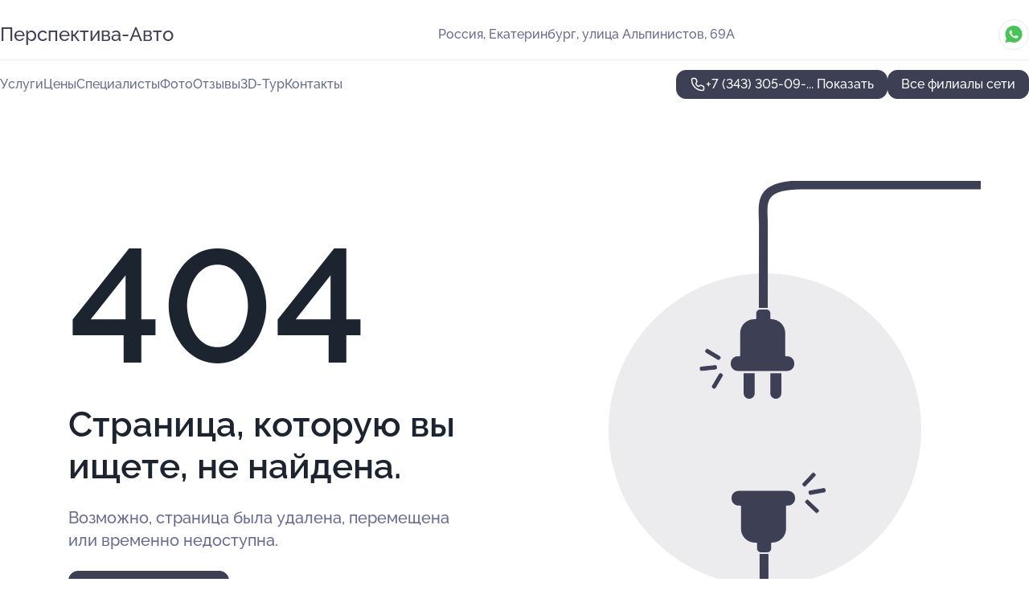

--- FILE ---
content_type: text/html; charset=utf-8
request_url: https://perspektiva-avto-auto.ru/avtokompleks_perspektiva-avto_na_ulitse_alpinistov/service/remont_toplivnoj_sistemy/
body_size: 4759
content:
<!DOCTYPE html>
<html lang="ru">
<head>
	<meta http-equiv="Content-Type" content="text/html; charset=utf-8">
	<meta name="viewport" content="width=device-width,maximum-scale=1,initial-scale=1,user-scalable=0">
	<meta name="format-detection" content="telephone=no">
	<meta name="theme-color" content="#3D3F55">
	<meta name="description" content="">
	<link rel="icon" type="image/png" href="/favicon.png">

	<title>404</title>

	<link nonce="DtChaXZhG63BUJudYMY9RFXl" href="//perspektiva-avto-auto.ru/build/lego2/lego2.css?v=Evk5cQF3AgE" rel="stylesheet" >

		<script type="application/ld+json">{"@context":"http:\/\/schema.org","@type":"Store","name":"\u041c\u0430\u0433\u0430\u0437\u0438\u043d \u0430\u0432\u0442\u043e\u0437\u0430\u043f\u0447\u0430\u0441\u0442\u0435\u0439 \u041f\u0435\u0440\u0441\u043f\u0435\u043a\u0442\u0438\u0432\u0430-\u0410\u0432\u0442\u043e","address":{"@type":"PostalAddress","streetAddress":"\u0410\u043b\u044c\u043f\u0438\u043d\u0438\u0441\u0442\u043e\u0432, 69","addressLocality":"\u0415\u043a\u0430\u0442\u0435\u0440\u0438\u043d\u0431\u0443\u0440\u0433"},"url":"https:\/\/perspektiva-avto-auto.ru\/magazin_avtozapchastej_perspektiva-avto_na_ulitse_alpinistov\/","contactPoint":{"@type":"ContactPoint","telephone":"+7\u00a0(343)\u00a0301-99-18","contactType":"customer service","areaServed":"RU","availableLanguage":"Russian"},"sameAs":["https:\/\/vk.com\/zap96ru"],"image":"https:\/\/p2.zoon.ru\/preview\/Ek779TdipB23LCg9Y63WqA\/2400x1500x75\/1\/a\/0\/original_554a5c1b40c088f04d8bc1f6_6013af983de52.jpg","aggregateRating":{"@type":"AggregateRating","ratingValue":4.9,"worstRating":1,"bestRating":5,"reviewCount":174}}</script>
		<script type="application/ld+json">{"@context":"http:\/\/schema.org","@type":"AutomotiveBusiness","name":"\u0410\u0432\u0442\u043e\u043a\u043e\u043c\u043f\u043b\u0435\u043a\u0441 \u041f\u0435\u0440\u0441\u043f\u0435\u043a\u0442\u0438\u0432\u0430-\u0410\u0432\u0442\u043e","address":{"@type":"PostalAddress","streetAddress":"\u0443\u043b\u0438\u0446\u0430 \u0410\u043b\u044c\u043f\u0438\u043d\u0438\u0441\u0442\u043e\u0432, 69\u0410","addressLocality":"\u0415\u043a\u0430\u0442\u0435\u0440\u0438\u043d\u0431\u0443\u0440\u0433"},"url":"https:\/\/perspektiva-avto-auto.ru\/avtokompleks_perspektiva-avto_na_ulitse_alpinistov\/","contactPoint":{"@type":"ContactPoint","telephone":"+7\u00a0(343)\u00a0305-09-00","contactType":"customer service","areaServed":"RU","availableLanguage":"Russian"},"image":"https:\/\/p2.zoon.ru\/preview\/llQEmI34dqdZKzdcd54-tA\/2400x1500x75\/1\/6\/a\/original_50cac832a0f3025942000032_5936d6f2797e5.jpg","aggregateRating":{"@type":"AggregateRating","ratingValue":4.8,"worstRating":1,"bestRating":5,"reviewCount":228}}</script>
		<script nonce="DtChaXZhG63BUJudYMY9RFXl">
		window.js_base = '/js.php';
	</script>

	</head>
<body >
	 <header id="header" class="header" data-organization-id="50cac832a0f3025942000031">
	<div class="wrapper">
		<div class="header-container" data-uitest="lego-header-block">
			<div class="header-menu-activator" data-target="header-menu-activator">
				<span class="header-menu-activator__icon"></span>
			</div>

			<div class="header-title">
				<a href="/avtokompleks_perspektiva-avto_na_ulitse_alpinistov/">					Перспектива-Авто
				</a>			</div>
			<div class="header-address text-3 text-secondary">Россия, Екатеринбург, улица Альпинистов, 69А</div>

						<div class="header-socials flex gap-8 icon icon--36" data-target="header-socials">
									<!--noindex-->
					<a href="https://wa.me/79089223050" data-category="whatsapp" rel="nofollow" target="_blank">
						<svg class="svg-icons-whatsapp" ><use xlink:href="/build/lego2/icons.svg?v=ywvXnMp8Y64#whatsapp"></use></svg>
					</a>
					<!--/noindex-->
							</div>
					</div>

		<nav class="nav" data-target="header-nav" data-uitest="lego-navigation-block">
			<ul>
									<li data-target="header-services">
						<svg class="svg-icons-services" ><use xlink:href="/build/lego2/icons.svg?v=ywvXnMp8Y64#services"></use></svg>
						<a data-target="header-nav-link" href="https://perspektiva-avto-auto.ru/avtokompleks_perspektiva-avto_na_ulitse_alpinistov/services/" data-za="{&quot;ev_label&quot;:&quot;all_service&quot;}">Услуги</a>
					</li>
									<li data-target="header-prices">
						<svg class="svg-icons-prices" ><use xlink:href="/build/lego2/icons.svg?v=ywvXnMp8Y64#prices"></use></svg>
						<a data-target="header-nav-link" href="https://perspektiva-avto-auto.ru/avtokompleks_perspektiva-avto_na_ulitse_alpinistov/price/" data-za="{&quot;ev_label&quot;:&quot;price&quot;}">Цены</a>
					</li>
									<li data-target="header-specialists">
						<svg class="svg-icons-specialists" ><use xlink:href="/build/lego2/icons.svg?v=ywvXnMp8Y64#specialists"></use></svg>
						<a data-target="header-nav-link" href="https://perspektiva-avto-auto.ru/avtokompleks_perspektiva-avto_na_ulitse_alpinistov/#specialists" data-za="{&quot;ev_label&quot;:&quot;org_prof&quot;}">Специалисты</a>
					</li>
									<li data-target="header-photo">
						<svg class="svg-icons-photo" ><use xlink:href="/build/lego2/icons.svg?v=ywvXnMp8Y64#photo"></use></svg>
						<a data-target="header-nav-link" href="https://perspektiva-avto-auto.ru/avtokompleks_perspektiva-avto_na_ulitse_alpinistov/#photos" data-za="{&quot;ev_label&quot;:&quot;photos&quot;}">Фото</a>
					</li>
									<li data-target="header-reviews">
						<svg class="svg-icons-reviews" ><use xlink:href="/build/lego2/icons.svg?v=ywvXnMp8Y64#reviews"></use></svg>
						<a data-target="header-nav-link" href="https://perspektiva-avto-auto.ru/avtokompleks_perspektiva-avto_na_ulitse_alpinistov/#reviews" data-za="{&quot;ev_label&quot;:&quot;reviews&quot;}">Отзывы</a>
					</li>
									<li data-target="header-tour3d">
						<svg class="svg-icons-tour3d" ><use xlink:href="/build/lego2/icons.svg?v=ywvXnMp8Y64#tour3d"></use></svg>
						<a data-target="header-nav-link" href="https://perspektiva-avto-auto.ru/avtokompleks_perspektiva-avto_na_ulitse_alpinistov/#tour3d" data-za="{&quot;ev_label&quot;:&quot;tour3d&quot;}">3D-Тур</a>
					</li>
									<li data-target="header-contacts">
						<svg class="svg-icons-contacts" ><use xlink:href="/build/lego2/icons.svg?v=ywvXnMp8Y64#contacts"></use></svg>
						<a data-target="header-nav-link" href="https://perspektiva-avto-auto.ru/avtokompleks_perspektiva-avto_na_ulitse_alpinistov/#contacts" data-za="{&quot;ev_label&quot;:&quot;contacts&quot;}">Контакты</a>
					</li>
							</ul>

			<div class="header-controls">
				<div class="header-controls__wrapper">
					<a
	href="tel:+73433050900"
	class="phone-button button button--primary button--36 icon--20"
	data-phone="+7 (343) 305-09-00"
	data-za="{&quot;ev_sourceType&quot;:&quot;&quot;,&quot;ev_sourceId&quot;:&quot;50cac832a0f3025942000031.599e&quot;,&quot;object_type&quot;:&quot;organization&quot;,&quot;object_id&quot;:&quot;50cac832a0f3025942000031.599e&quot;,&quot;ev_label&quot;:&quot;standard&quot;,&quot;ev_category&quot;:&quot;phone_o&quot;}">
	<svg class="svg-icons-phone" ><use xlink:href="/build/lego2/icons.svg?v=ywvXnMp8Y64#phone"></use></svg>
			<div data-target="show-phone-number">
			+7 (343) 305-09-...
			<span data-target="phone-button-show">Показать</span>
		</div>
	</a>


									</div>

									<a href="https://perspektiva-avto-auto.ru/" class="header-controls__booking button button--primary button--36 button--mobile-fluid">Все филиалы сети</a>
							</div>

			<div class="header-nav-address">
									<div class="header-block flex gap-12 icon icon--36" data-target="header-socials">
													<!--noindex-->
							<a href="https://wa.me/79089223050" data-category="whatsapp" rel="nofollow" target="_blank">
								<svg class="svg-icons-whatsapp" ><use xlink:href="/build/lego2/icons.svg?v=ywvXnMp8Y64#whatsapp"></use></svg>
							</a>
							<!--/noindex-->
											</div>
				
				<div class="header-block text-3 text-center text-secondary">Россия, Екатеринбург, улица Альпинистов, 69А</div>
			</div>
		</nav>
	</div>
</header>
<div class="header-placeholder"></div>

<div class="contacts-panel" id="contacts-panel">
	

	<div class="contacts-panel-wrapper">
					<div class="contacts-panel-icon contacts-panel-expander" data-target="contacts-panel-expand">
				<div class="contacts-panel-icon__collapsed"><svg class="svg-icons-phone_filled" ><use xlink:href="/build/lego2/icons.svg?v=ywvXnMp8Y64#phone_filled"></use></svg></div>
				<div class="contacts-panel-icon__expanded"><svg class="svg-icons-close" ><use xlink:href="/build/lego2/icons.svg?v=ywvXnMp8Y64#close"></use></svg></div>
			</div>

			<div class="contacts-panel-group">
								<a href="tel:+73433050900" class="contacts-panel-icon" data-phone="+7 (343) 305-09-00" data-za="{&quot;ev_sourceType&quot;:&quot;nav_panel&quot;,&quot;ev_sourceId&quot;:&quot;50cac832a0f3025942000031.599e&quot;,&quot;object_type&quot;:&quot;organization&quot;,&quot;object_id&quot;:&quot;50cac832a0f3025942000031.599e&quot;,&quot;ev_label&quot;:&quot;standard&quot;,&quot;ev_category&quot;:&quot;phone_o&quot;}">
					<svg class="svg-icons-phone_filled" ><use xlink:href="/build/lego2/icons.svg?v=ywvXnMp8Y64#phone_filled"></use></svg>
				</a>
													<a href="https://wa.me/79089223050" class="contacts-panel-icon"><svg class="svg-icons-whatsapp_filled" ><use xlink:href="/build/lego2/icons.svg?v=ywvXnMp8Y64#whatsapp_filled"></use></svg></a>
							</div>
			</div>
</div>

<script nonce="DtChaXZhG63BUJudYMY9RFXl" type="module">
	import { initContactsPanel } from '//perspektiva-avto-auto.ru/build/lego2/lego2.js?v=aBQmwV5uQB0';

	initContactsPanel(document.getElementById('contacts-panel'));
</script>


<script nonce="DtChaXZhG63BUJudYMY9RFXl" type="module">
	import { initHeader } from '//perspektiva-avto-auto.ru/build/lego2/lego2.js?v=aBQmwV5uQB0';

	initHeader(document.getElementById('header'));
</script>
 	<main class="main-container">
		<div class="wrapper section-wrapper">
			<div class="error-page wrapper">
	<div class="error-page-info">
		<div class="error-page-info__title">
			404
		</div>
		<div class="error-page-info__text">
			Страница, которую вы ищете,
			не найдена.
		</div>
		<div class="error-page-info__subtext">
			Возможно, страница была удалена, перемещена или временно недоступна.
		</div>
		<div class="error-page-info__button">
			<a href="https://perspektiva-avto-auto.ru/" class="button button--primary button--44">
				Перейти на главную
			</a>
		</div>
	</div>
	<img class="error-page__image" src="/images/v2/not_found.svg" alt="not found">
</div>
		</div>
	</main>
	 <footer class="footer" data-uitest="lego-footer-block">
	<div class="wrapper">
		<div class="footer-blocks">
			<div class="footer-block footer-first">
				<div class="text-3 strong">&copy; Автокомплекс Перспектива-Авто на&#160;улице Альпинистов, 2026</div>

				<div>
					
					Россия, Екатеринбург, улица Альпинистов, 69А
											<div>
													Район Химмаш,													район Чкаловский												</div>
					
					<span class="workhours">
Время работы:  Пн-вс: 09:00—21:00 
	<br>Закроемся в 21:00
	<meta itemprop="openingHours" content="Mo-Su 09:00-21:00" />
</span>

				</div>
			</div>

			<div class="footer-block footer-second">
				<a
					href="tel:+73433050900"
					class="text-3 flex flex--center gap-8 icon icon--20 "
					dir="ltr"
					data-number="+7 (343) 305-09-00"
					data-za="{&quot;ev_sourceType&quot;:&quot;footer&quot;,&quot;ev_sourceId&quot;:&quot;50cac832a0f3025942000031.599e&quot;,&quot;object_type&quot;:&quot;organization&quot;,&quot;object_id&quot;:&quot;50cac832a0f3025942000031.599e&quot;,&quot;ev_label&quot;:&quot;standard&quot;,&quot;ev_category&quot;:&quot;phone_o&quot;}"				>
					<svg class="svg-icons-phone" ><use xlink:href="/build/lego2/icons.svg?v=ywvXnMp8Y64#phone"></use></svg>
					+7 (343) 305-09-00
				</a>

				<div>
					“Имеются противопоказания, необходима консультация специалиста.<br>
					Цены, размещенные на сайте, не являются публичной офертой. С полным прейскурантом вы можете ознакомиться на стойках ресепшн или связавшись по телефону”
				</div>
			</div>

			<div class="footer-last">
				<div class="flex gap-24">
					<div class="text-gray">2012-2026 &copy; ZOON</div>
					<a href="/policy/" class="text-gray" target="_blank">Политика обработки данных</a>
				</div>
				<a href="https://zoon.ru/" class="text-gray" target="_blank">Разработано в Zoon</a>
			</div>
		</div>
	</div>
</footer>
 	
<!-- Yandex.Metrika counter -->
<script nonce="DtChaXZhG63BUJudYMY9RFXl">
	(function(w, d, c, e){
		(function(m,e,t,r,i,k,a){m[i]=m[i]||function(){(m[i].a=m[i].a||[]).push(arguments)};
			m[i].l=1*new Date();k=e.createElement(t),a=e.getElementsByTagName(t)[0],k.async=1,k.src=r,a.parentNode.insertBefore(k,a)})
		(w, d, "script", "\/\/mc.yandex.ru\/metrika\/tag.js", c);

		var rawCookie = d.cookie.split('; ');
		var cookie = {};
		for (var i = 0; i < rawCookie.length; ++i) {
			var kval = rawCookie[i].split('=');
			cookie[kval[0]] = kval[1];
		}
		var p = [];
		
		w[c]("24487664", 'init', {
			accurateTrackBounce: true,
			clickmap: (Math.random() < 0.3),
			params: p,
			trackLinks: true,
			webvisor: false,
			trackHash: true,
			triggerEvent: true
		});
		(w[c].ids=w[c].ids||[]).push("24487664");

		function formatUrl (url) {
			const o = new URL(url, window.location);
			return o.pathname + o.search + o.hash;
		}

		window.addEventListener('track:pageview', function(e){
			w[c]("24487664", 'hit', formatUrl(e.detail.url), { referer: formatUrl(e.detail.referer) });
		});

		window.addEventListener('track:event', function(e){
			const provider = e.detail.provider;
			if (provider && provider !== 'metrika') return;

			const data = e.detail.data;
			const eventData = [data.ev_category, data.ev_action, data.ev_label].filter(Boolean);
			w[c]("24487664", 'reachGoal', eventData.join('-'), {"user_id":0});
		});

	})(window, document, 'ym', 'track-event.metrika track-event-nonint.metrika');
</script>
<noscript><div><img src="https://mc.yandex.ru/watch/24487664" style="position:absolute; left:-9999px;" alt="" /></div></noscript>
<!-- /Yandex.Metrika counter -->
<script type="module" nonce="DtChaXZhG63BUJudYMY9RFXl">
	import { initStat } from '//perspektiva-avto-auto.ru/build/lego2/lego2.js?v=aBQmwV5uQB0';

	var p = {
		server: {"anon_user_id":"20260119132123IHyX.8bb2","ip":"3.16.114.83","ip_country":"US","page_url":"https:\/\/perspektiva-avto-auto.ru\/avtokompleks_perspektiva-avto_na_ulitse_alpinistov\/service\/remont_toplivnoj_sistemy\/","referer_type":"other","session_id":"qAs7extIZ2nRWdX7dbFwmmLaWgjZg9","ua_full":"mozilla\/5.0 (macintosh; intel mac os x 10_15_7) applewebkit\/537.36 (khtml, like gecko) chrome\/131.0.0.0 safari\/537.36; claudebot\/1.0; +claudebot@anthropic.com)","ua_short":"chrome 131","ua_type":"desktop","user_class":"","seotarget_type":"lego-service","seotarget_city":"ekb","seotarget_category":"autoservice","seotarget_account_type":"org_standard","seotarget_url_tail":null,"seotarget_subtype":""},
		ua_resolution_w: window.screen.width,
		ua_resolution_h: window.screen.height,
		page_render_ts: 1768818083,
		hash: "208e5e035ad2e33baf5f37a69149260b",
		cat: {"hash":"8d3d312df4ac6dc2a1d575e0811cb3c8"}
	};

						p["object_type"] = "organization";
								p["object_id"] = ["50cac832a0f3025942000031.599e"];
											p["lego_id"] = "59533e6af4ef01420429713d.3cad";
																		
	initStat(p, {});
</script>
<script type="module" nonce="DtChaXZhG63BUJudYMY9RFXl">
	import {  sendStat } from '//perspektiva-avto-auto.ru/build/lego2/lego2.js?v=aBQmwV5uQB0';
	sendStat({object_type: 'lego_site', object_id: '59533e6af4ef01420429713d.3cad', ev_type: 'stat', ev_category: 'hit'});
			sendStat({object_type: 'lego_site', object_id: '59533e6af4ef01420429713d.3cad', ev_type: 'stat', ev_category: 'other'});
	</script>
</body>
</html>
